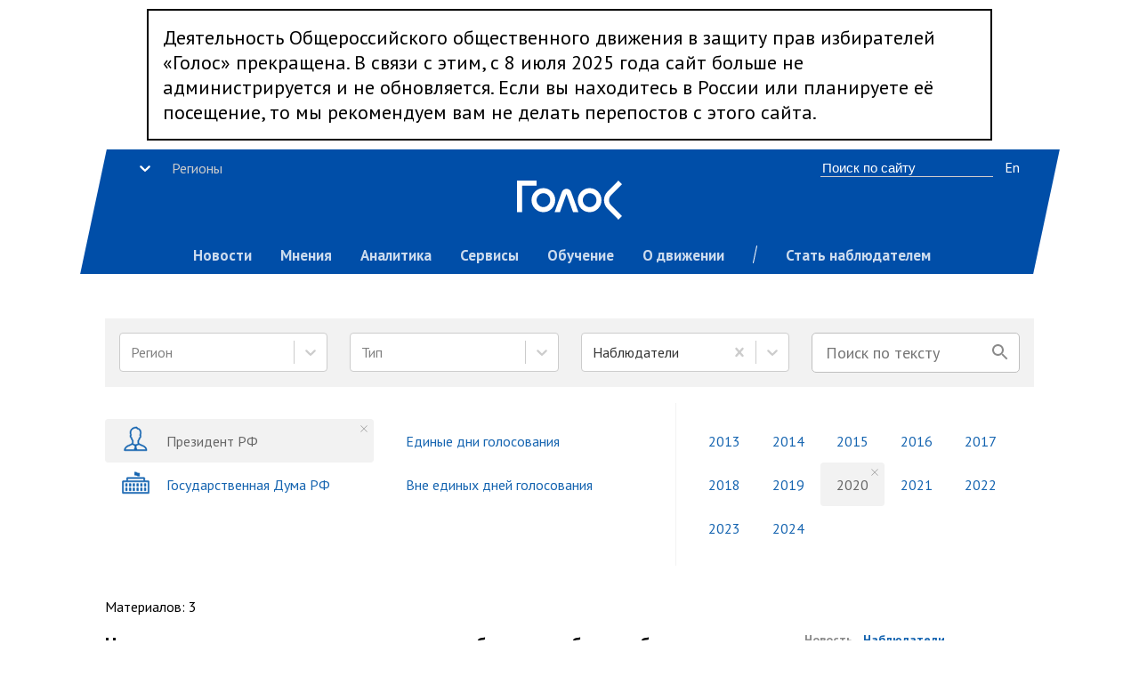

--- FILE ---
content_type: text/html; charset=utf-8
request_url: https://golosinfo.org/tags?q%5Btagid%5D=241&q%5Byear_eq%5D=2020&q%5Bekind%5D=pres
body_size: 5166
content:
<!DOCTYPE html><html class="Golos" lang="ru"><head><meta charset="utf-8"><meta name="viewport" content="width=device-width, initial-scale=1, shrink-to-fit=no"><meta name="theme-color" content="#000000"><link rel="manifest" href="/manifest.json"><link rel="shortcut icon" href="/favicon.ico"><title data-react-helmet="true">Движение «Голос» — независимое наблюдение за выборами</title><!-- STYLES --><link href="/static/css/main.512c0ff2.chunk.css" rel="stylesheet"><link rel="stylesheet" type="text/css" charset="UTF-8" href="https://cdnjs.cloudflare.com/ajax/libs/slick-carousel/1.6.0/slick.min.css" /><link rel="stylesheet" type="text/css" href="https://cdnjs.cloudflare.com/ajax/libs/slick-carousel/1.6.0/slick-theme.min.css" /><!-- /STYLES --><link data-react-helmet="true" rel="image_src" href="https://golosinfo.org/assets/golos-300x300px.jpg"/><link data-react-helmet="true" rel="canonical" href="https://golosinfo.org/tags"/><meta data-react-helmet="true" charset="utf-8"/><meta data-react-helmet="true" property="og:title" content="Голос — за честные выборы"/><meta data-react-helmet="true" property="og:description" content="Движение в защиту прав избирателей «Голос»"/><meta data-react-helmet="true" property="og:site_name" content="Голос — за честные выборы"/><meta data-react-helmet="true" property="og:image" content="https://golosinfo.org/assets/golos-300x300px.jpg"/><meta data-react-helmet="true" name="viewport" content="width=device-width, initial-scale=1"/><script>
      WebFontConfig = {
                  google: { families: [ 'PT+Sans:400,700,400italic:latin,cyrillic' ] }
                  };
                  (function() {
                  var wf = document.createElement('script');
                  wf.src = ('https:' == document.location.protocol ? 'https' : 'http') +
                  '://ajax.googleapis.com/ajax/libs/webfont/1/webfont.js';
                  wf.type = 'text/javascript';
                  wf.async = 'true';
                  var s = document.getElementsByTagName('script')[0];
                  s.parentNode.insertBefore(wf, s);
                  })();
    </script><!-- Google Tag Manager -->
    <script>(function(w,d,s,l,i){w[l]=w[l]||[];w[l].push({'gtm.start':
    new Date().getTime(),event:'gtm.js'});var f=d.getElementsByTagName(s)[0],
    j=d.createElement(s),dl=l!='dataLayer'?'&l='+l:'';j.async=true;j.src=
    'https://www.googletagmanager.com/gtm.js?id='+i+dl;f.parentNode.insertBefore(j,f);
    })(window,document,'script','dataLayer','GTM-M2HS5Q');</script>
    <!-- End Google Tag Manager -->

    <!-- Facebook Pixel Code -->
    <script>
      !function(f,b,e,v,n,t,s)
      {if(f.fbq)return;n=f.fbq=function(){n.callMethod?
      n.callMethod.apply(n,arguments):n.queue.push(arguments)};
      if(!f._fbq)f._fbq=n;n.push=n;n.loaded=!0;n.version='2.0';
      n.queue=[];t=b.createElement(e);t.async=!0;
      t.src=v;s=b.getElementsByTagName(e)[0];
      s.parentNode.insertBefore(t,s)}(window, document,'script',
      'https://connect.facebook.net/en_US/fbevents.js');
      fbq('init', '220626005505802');
      fbq('track', 'PageView');
    </script>
    <!-- End Facebook Pixel Code --></head><body><noscript><img height="1" width="1" style="display:none" src="https://www.facebook.com/tr?id=220626005505802&ev=PageView&noscript=1" />You need to enable JavaScript to run this app.</noscript><div id="root"><div data-reactroot=""><div class="App"><div style="max-width:950px;font-size:22px;border:2px solid black;padding:16px;box-sizing:border-box;margin:10px auto">Деятельность Общероссийского общественного движения в защиту прав избирателей «Голос» прекращена. В связи с этим, с 8 июля 2025 года сайт больше не администрируется и не обновляется. Если вы находитесь в России или планируете её посещение, то мы рекомендуем вам не делать перепостов с этого сайта.</div><div class="header "><div class="header__bg"></div><div class="header__open"><div class="menu__open__bar"></div><div class="menu__open__bar"></div><div class="menu__open__bar"></div></div><div class="header__content"><div class="header__logo"><a href="/ru"><img src="/static/media/golos-logo.b54cfe33.svg" alt=""/></a></div><div class="header__menu__wrap"><div class="header__menu"><span class="header__region" style="text-align:left;width:300px;margin:0 auto"><style data-emotion-css="1pcexqc-container">.css-1pcexqc-container{position:relative;box-sizing:border-box;}</style><div class="css-1pcexqc-container"><style data-emotion-css="tmlczc-control">.css-tmlczc-control{-webkit-align-items:center;-webkit-box-align:center;-ms-flex-align:center;align-items:center;background-color:transparent;border-color:hsl(0,0%,80%);border-radius:4px;border-style:solid;border-width:1px;box-shadow:none;cursor:default;display:-webkit-box;display:-webkit-flex;display:-ms-flexbox;display:flex;-webkit-flex-wrap:wrap;-ms-flex-wrap:wrap;flex-wrap:wrap;-webkit-box-pack:justify;-webkit-justify-content:space-between;-ms-flex-pack:justify;justify-content:space-between;min-height:38px;outline:0 !important;position:relative;-webkit-transition:all 100ms;transition:all 100ms;box-sizing:border-box;border:none;}.css-tmlczc-control:hover{border-color:hsl(0,0%,70%);}</style><div class="css-tmlczc-control Select__control"><style data-emotion-css="1hwfws3">.css-1hwfws3{-webkit-align-items:center;-webkit-box-align:center;-ms-flex-align:center;align-items:center;display:-webkit-box;display:-webkit-flex;display:-ms-flexbox;display:flex;-webkit-flex:1;-ms-flex:1;flex:1;-webkit-flex-wrap:wrap;-ms-flex-wrap:wrap;flex-wrap:wrap;padding:2px 8px;-webkit-overflow-scrolling:touch;position:relative;overflow:hidden;box-sizing:border-box;}</style><div class="css-1hwfws3 Select__value-container"><style data-emotion-css="oy6ah3-placeholder">.css-oy6ah3-placeholder{color:hsl(0,0%,80%);margin-left:2px;margin-right:2px;position:absolute;top:50%;-webkit-transform:translateY(-50%);-ms-transform:translateY(-50%);transform:translateY(-50%);box-sizing:border-box;}</style><div class="css-oy6ah3-placeholder Select__placeholder">Регионы</div><style data-emotion-css="f3idvt">.css-f3idvt{margin:2px;padding-bottom:2px;padding-top:2px;visibility:visible;color:white;box-sizing:border-box;}</style><div class="css-f3idvt"><div class="Select__input" style="display:inline-block"><input type="text" autoCapitalize="none" autoComplete="off" autoCorrect="off" id="react-select-MainMenu-Select-input" spellcheck="false" tabindex="0" value="" aria-autocomplete="list" style="box-sizing:content-box;width:1px;label:input;background:0;border:0;font-size:inherit;opacity:1;outline:0;padding:0;color:inherit"/><div style="position:absolute;top:0;left:0;visibility:hidden;height:0;overflow:scroll;white-space:pre"></div></div></div></div><style data-emotion-css="1nxb7bt">.css-1nxb7bt{-webkit-align-items:center;-webkit-box-align:center;-ms-flex-align:center;align-items:center;-webkit-align-self:stretch;-ms-flex-item-align:stretch;align-self:stretch;display:-webkit-box;display:-webkit-flex;display:-ms-flexbox;display:flex;-webkit-flex-shrink:1;-ms-flex-negative:1;flex-shrink:1;box-sizing:border-box;-webkit-box-flex:0;-webkit-flex-grow:0;-ms-flex-positive:0;flex-grow:0;-webkit-order:-1;-ms-flex-order:-1;order:-1;}</style><div class="css-1nxb7bt Select__indicators"><style data-emotion-css="m8g4ii-indicatorSeparator">.css-m8g4ii-indicatorSeparator{-webkit-align-self:stretch;-ms-flex-item-align:stretch;align-self:stretch;background-color:hsl(0,0%,80%);margin-bottom:8px;margin-top:8px;width:1px;box-sizing:border-box;display:none;}</style><span class="css-m8g4ii-indicatorSeparator Select__indicator-separator"></span><style data-emotion-css="1a91m0s-indicatorContainer">.css-1a91m0s-indicatorContainer{color:white;display:-webkit-box;display:-webkit-flex;display:-ms-flexbox;display:flex;padding:8px;-webkit-transition:color 150ms;transition:color 150ms;box-sizing:border-box;}.css-1a91m0s-indicatorContainer:hover{color:white;}</style><div aria-hidden="true" class="css-1a91m0s-indicatorContainer Select__indicator Select__dropdown-indicator"><style data-emotion-css="19bqh2r">.css-19bqh2r{display:inline-block;fill:currentColor;line-height:1;stroke:currentColor;stroke-width:0;}</style><svg height="20" width="20" viewBox="0 0 20 20" aria-hidden="true" focusable="false" class="css-19bqh2r"><path d="M4.516 7.548c0.436-0.446 1.043-0.481 1.576 0l3.908 3.747 3.908-3.747c0.533-0.481 1.141-0.446 1.574 0 0.436 0.445 0.408 1.197 0 1.615-0.406 0.418-4.695 4.502-4.695 4.502-0.217 0.223-0.502 0.335-0.787 0.335s-0.57-0.112-0.789-0.335c0 0-4.287-4.084-4.695-4.502s-0.436-1.17 0-1.615z"></path></svg></div></div></div></div></span><a class="menu__item" href="/articles">Новости</a><a class="menu__item" href="/blogs">Мнения</a><a class="menu__item" href="/reports">Аналитика</a><a class="menu__item" href="/services">Сервисы</a><a class="menu__item" href="/learn">Обучение</a><a class="menu__item" href="/about">О движении</a><span class="menu__divider"></span><a class="menu__item" href="/join">Стать наблюдателем</a><span class="header__search"><input type="text" class="search__input" placeholder="Поиск по сайту"/></span><span class="header__lang"><a href="/en">En</a></span></div></div></div></div><div class="Page "><div class="container"><div><div class="filter"><div class="cols"><div class="col"><div class="filter__field"><div class="css-1pcexqc-container"><style data-emotion-css="bg1rzq-control">.css-bg1rzq-control{-webkit-align-items:center;-webkit-box-align:center;-ms-flex-align:center;align-items:center;background-color:hsl(0,0%,100%);border-color:hsl(0,0%,80%);border-radius:4px;border-style:solid;border-width:1px;cursor:default;display:-webkit-box;display:-webkit-flex;display:-ms-flexbox;display:flex;-webkit-flex-wrap:wrap;-ms-flex-wrap:wrap;flex-wrap:wrap;-webkit-box-pack:justify;-webkit-justify-content:space-between;-ms-flex-pack:justify;justify-content:space-between;min-height:38px;outline:0 !important;position:relative;-webkit-transition:all 100ms;transition:all 100ms;box-sizing:border-box;}.css-bg1rzq-control:hover{border-color:hsl(0,0%,70%);}</style><div class="css-bg1rzq-control Select__control"><div class="css-1hwfws3 Select__value-container"><style data-emotion-css="151xaom-placeholder">.css-151xaom-placeholder{color:hsl(0,0%,50%);margin-left:2px;margin-right:2px;position:absolute;top:50%;-webkit-transform:translateY(-50%);-ms-transform:translateY(-50%);transform:translateY(-50%);box-sizing:border-box;}</style><div class="css-151xaom-placeholder Select__placeholder">Регион</div><style data-emotion-css="1g6gooi">.css-1g6gooi{margin:2px;padding-bottom:2px;padding-top:2px;visibility:visible;color:hsl(0,0%,20%);box-sizing:border-box;}</style><div class="css-1g6gooi"><div class="Select__input" style="display:inline-block"><input type="text" autoCapitalize="none" autoComplete="off" autoCorrect="off" id="react-select-12083-input" spellcheck="false" tabindex="0" value="" aria-autocomplete="list" style="box-sizing:content-box;width:1px;label:input;background:0;border:0;font-size:inherit;opacity:1;outline:0;padding:0;color:inherit"/><div style="position:absolute;top:0;left:0;visibility:hidden;height:0;overflow:scroll;white-space:pre"></div></div></div></div><style data-emotion-css="1wy0on6">.css-1wy0on6{-webkit-align-items:center;-webkit-box-align:center;-ms-flex-align:center;align-items:center;-webkit-align-self:stretch;-ms-flex-item-align:stretch;align-self:stretch;display:-webkit-box;display:-webkit-flex;display:-ms-flexbox;display:flex;-webkit-flex-shrink:0;-ms-flex-negative:0;flex-shrink:0;box-sizing:border-box;}</style><div class="css-1wy0on6 Select__indicators"><style data-emotion-css="bgvzuu-indicatorSeparator">.css-bgvzuu-indicatorSeparator{-webkit-align-self:stretch;-ms-flex-item-align:stretch;align-self:stretch;background-color:hsl(0,0%,80%);margin-bottom:8px;margin-top:8px;width:1px;box-sizing:border-box;}</style><span class="css-bgvzuu-indicatorSeparator Select__indicator-separator"></span><style data-emotion-css="16pqwjk-indicatorContainer">.css-16pqwjk-indicatorContainer{color:hsl(0,0%,80%);display:-webkit-box;display:-webkit-flex;display:-ms-flexbox;display:flex;padding:8px;-webkit-transition:color 150ms;transition:color 150ms;box-sizing:border-box;}.css-16pqwjk-indicatorContainer:hover{color:hsl(0,0%,60%);}</style><div aria-hidden="true" class="css-16pqwjk-indicatorContainer Select__indicator Select__dropdown-indicator"><svg height="20" width="20" viewBox="0 0 20 20" aria-hidden="true" focusable="false" class="css-19bqh2r"><path d="M4.516 7.548c0.436-0.446 1.043-0.481 1.576 0l3.908 3.747 3.908-3.747c0.533-0.481 1.141-0.446 1.574 0 0.436 0.445 0.408 1.197 0 1.615-0.406 0.418-4.695 4.502-4.695 4.502-0.217 0.223-0.502 0.335-0.787 0.335s-0.57-0.112-0.789-0.335c0 0-4.287-4.084-4.695-4.502s-0.436-1.17 0-1.615z"></path></svg></div></div></div></div></div></div><div class="col"><div class="filter__field"><div class="css-1pcexqc-container"><div class="css-bg1rzq-control Select__control"><div class="css-1hwfws3 Select__value-container"><div class="css-151xaom-placeholder Select__placeholder">Тип</div><div class="css-1g6gooi"><div class="Select__input" style="display:inline-block"><input type="text" autoCapitalize="none" autoComplete="off" autoCorrect="off" id="react-select-12084-input" spellcheck="false" tabindex="0" value="" aria-autocomplete="list" style="box-sizing:content-box;width:1px;label:input;background:0;border:0;font-size:inherit;opacity:1;outline:0;padding:0;color:inherit"/><div style="position:absolute;top:0;left:0;visibility:hidden;height:0;overflow:scroll;white-space:pre"></div></div></div></div><div class="css-1wy0on6 Select__indicators"><span class="css-bgvzuu-indicatorSeparator Select__indicator-separator"></span><div aria-hidden="true" class="css-16pqwjk-indicatorContainer Select__indicator Select__dropdown-indicator"><svg height="20" width="20" viewBox="0 0 20 20" aria-hidden="true" focusable="false" class="css-19bqh2r"><path d="M4.516 7.548c0.436-0.446 1.043-0.481 1.576 0l3.908 3.747 3.908-3.747c0.533-0.481 1.141-0.446 1.574 0 0.436 0.445 0.408 1.197 0 1.615-0.406 0.418-4.695 4.502-4.695 4.502-0.217 0.223-0.502 0.335-0.787 0.335s-0.57-0.112-0.789-0.335c0 0-4.287-4.084-4.695-4.502s-0.436-1.17 0-1.615z"></path></svg></div></div></div></div></div></div><div class="col"><div class="filter__field"><div class="css-1pcexqc-container"><div class="css-bg1rzq-control Select__control"><div class="css-1hwfws3 Select__value-container"><div class="css-151xaom-placeholder Select__placeholder">Тема</div><div class="css-1g6gooi"><div class="Select__input" style="display:inline-block"><input type="text" autoCapitalize="none" autoComplete="off" autoCorrect="off" id="react-select-12085-input" spellcheck="false" tabindex="0" value="" aria-autocomplete="list" style="box-sizing:content-box;width:1px;label:input;background:0;border:0;font-size:inherit;opacity:1;outline:0;padding:0;color:inherit"/><div style="position:absolute;top:0;left:0;visibility:hidden;height:0;overflow:scroll;white-space:pre"></div></div></div></div><div class="css-1wy0on6 Select__indicators"><span class="css-bgvzuu-indicatorSeparator Select__indicator-separator"></span><div aria-hidden="true" class="css-16pqwjk-indicatorContainer Select__indicator Select__dropdown-indicator"><svg height="20" width="20" viewBox="0 0 20 20" aria-hidden="true" focusable="false" class="css-19bqh2r"><path d="M4.516 7.548c0.436-0.446 1.043-0.481 1.576 0l3.908 3.747 3.908-3.747c0.533-0.481 1.141-0.446 1.574 0 0.436 0.445 0.408 1.197 0 1.615-0.406 0.418-4.695 4.502-4.695 4.502-0.217 0.223-0.502 0.335-0.787 0.335s-0.57-0.112-0.789-0.335c0 0-4.287-4.084-4.695-4.502s-0.436-1.17 0-1.615z"></path></svg></div></div></div></div></div></div><div class="col"><div class="filter__field"><input type="text" class="form__input form__input--has-button" placeholder="Поиск по тексту"/><div class="form__input--search"></div></div></div></div></div><div><div class="bookmarks"><div class="bookmarksLevel"><a class="bookmarkItem bookmarkItemActive" aria-current="page" href="/tags?q[tagid]=241&amp;q[year_eq]=2020"><div class="Icon Icon--inline "><img src="/static/media/president.f1174108.svg" alt=""/></div>Президент РФ</a><a class="bookmarkItem" href="/tags?q[tagid]=241&amp;q[year_eq]=2020&amp;q[ekind]=duma"><div class="Icon Icon--inline "><img src="/static/media/duma.d43e9517.svg" alt=""/></div>Государственная Дума РФ</a></div><div class="bookmarksLevel"><a class="bookmarkItem" href="/tags?q[tagid]=241&amp;q[year_eq]=2020&amp;q[ekind]=edg">Единые дни голосования</a><a class="bookmarkItem" href="/tags?q[tagid]=241&amp;q[year_eq]=2020&amp;q[ekind]=not_edg">Вне единых дней голосования</a></div><div class="bookmarksYear"><a class="bookmarkItem bookmarkInline" href="/tags?q[tagid]=241&amp;q[year_eq]=2013&amp;q[ekind]=pres">2013</a><a class="bookmarkItem bookmarkInline" href="/tags?q[tagid]=241&amp;q[year_eq]=2014&amp;q[ekind]=pres">2014</a><a class="bookmarkItem bookmarkInline" href="/tags?q[tagid]=241&amp;q[year_eq]=2015&amp;q[ekind]=pres">2015</a><a class="bookmarkItem bookmarkInline" href="/tags?q[tagid]=241&amp;q[year_eq]=2016&amp;q[ekind]=pres">2016</a><a class="bookmarkItem bookmarkInline" href="/tags?q[tagid]=241&amp;q[year_eq]=2017&amp;q[ekind]=pres">2017</a><a class="bookmarkItem bookmarkInline" href="/tags?q[tagid]=241&amp;q[year_eq]=2018&amp;q[ekind]=pres">2018</a><a class="bookmarkItem bookmarkInline" href="/tags?q[tagid]=241&amp;q[year_eq]=2019&amp;q[ekind]=pres">2019</a><a class="bookmarkItem bookmarkInline bookmarkItemActive" aria-current="page" href="/tags?q[tagid]=241&amp;q[ekind]=pres">2020</a><a class="bookmarkItem bookmarkInline" href="/tags?q[tagid]=241&amp;q[year_eq]=2021&amp;q[ekind]=pres">2021</a><a class="bookmarkItem bookmarkInline" href="/tags?q[tagid]=241&amp;q[year_eq]=2022&amp;q[ekind]=pres">2022</a><a class="bookmarkItem bookmarkInline" href="/tags?q[tagid]=241&amp;q[year_eq]=2023&amp;q[ekind]=pres">2023</a><a class="bookmarkItem bookmarkInline" href="/tags?q[tagid]=241&amp;q[year_eq]=2024&amp;q[ekind]=pres">2024</a></div></div></div></div><div class="spinner"><div class="bounce1"></div><div class="bounce2"></div><div class="bounce3"></div></div></div></div><div class="Footer"><div class="Footer__content"><div class="cols"><div class="col"><div class="Footer__logo-row"><div class="Footer__logo"><img src="/static/media/golos-logo.b54cfe33.svg" alt="Голос" style="width:84px"/></div><form style="width:100%"><div class="Footer__subscribe"><input type="email" name="EMAIL" placeholder="Еженедельная рассылка по e-mail" required="" class="Footer__input"/><button type="submit" class="Footer__button">Подписаться</button></div><div class="msg-alert"></div></form></div></div></div><div class="cols"><div class="col"><div class="Footer__menu"><div class="Footer__menu__header">Разделы сайта</div><div class="cols"><div class="col"><a class="Footer__menu__item" href="/articles">Новости</a><a class="Footer__menu__item" href="/blogs">Мнения</a><a class="Footer__menu__item" href="/reports">Аналитика</a><a class="Footer__menu__item" href="/services">Сервисы</a><a class="Footer__menu__item" href="/learn">Обучение</a><a class="Footer__menu__item" href="/about">О движении</a><a class="Footer__menu__item" href="/join">Стать наблюдателем</a></div></div></div></div><div class="col"><div class="Footer__menu"><div class="Footer__menu__header">Наши сервисы</div><div class="cols"><div class="col"><a href="https://www.kartanarusheniy.org" class="Footer__menu__item">Карта нарушений</a><a href="http://www.sms-cik.org" class="Footer__menu__item">СМС-ЦИК</a></div></div></div></div><div class="col"><div class="Footer__menu"><div class="Footer__menu__header">Информационные каналы</div><div class="cols"><div class="col"><a href="https://t.me/golosinfo" class="Footer__menu__item">Телеграм: Основной канал</a><a href="https://t.me/kartanarusheniy" class="Footer__menu__item">Телеграм: Карта нарушений</a><a href="https://t.me/golos_live" class="Footer__menu__item">Телеграм: Хроника дня голосования</a><a href="https://www.facebook.com/golosinfo" class="Footer__menu__item">Фейсбук</a><a href="https://ok.ru/group/54684184412191" class="Footer__menu__item">Одноклассники</a><a href="https://vk.com/golosinfo" class="Footer__menu__item">ВКонтакте</a><a href="https://www.twitter.com/golosinfo" class="Footer__menu__item">Твиттер </a><a href="https://www.instagram.com/golosinfo" class="Footer__menu__item">Инстаграм</a><a href="https://www.youtube.com/user/videogolos" class="Footer__menu__item">Ютуб</a></div></div></div></div><div class="col col--span2"><div class="Footer__mobile"><a href="https://itunes.apple.com/ru/app/%D0%B3%D0%BE%D0%BB%D0%BE%D1%81-%D0%B7%D0%B0-%D1%87%D0%B5%D1%81%D1%82%D0%BD%D1%8B%D0%B5-%D0%B2%D1%8B%D0%B1%D0%BE%D1%80%D1%8B/id1314820785?ls=1&amp;mt=8"><img srcSet="/images/app_store_white.png 2x" class="Footer__social-icon" alt=""/></a><a href="https://play.google.com/store/apps/details?id=com.golos&amp;utm_source=golosinfo_badge&amp;utm_campaign=golosinfo_badge&amp;pcampaignid=MKT-Other-global-all-co-prtnr-py-PartBadge-Mar2515-1"><img srcSet="/images/google_play_white.png 2x" class="Footer__social-icon" alt=""/></a></div><div class="Footer__typo"><p>Нашли на сайте ошибку?<br/>Выделите текст и нажмите Ctrl+Enter</p><p>18+</p></div></div></div></div></div></div></div></div><script>window.__PRELOADED_STATE__ = {"frontPage":{"posts_important":[],"posts":[],"blogs":[],"stories":[],"loading":true},"posts":{"posts":[],"meta":{"total_count":0,"per_page":0},"loading":true},"stories":{"stories":[],"meta":{"total_count":0,"per_page":0},"loading":true},"blogs":{"posts":[],"meta":{"total_count":0,"per_page":0},"loading":true},"reports":{"posts":[],"meta":{"total_count":0,"per_page":0},"loading":true},"search":{"posts":[],"meta":{"total_count":0,"per_page":0},"loading":true},"services":{"page":{}},"learn":{"page":{}},"post":{"loading":true},"story":{"loading":true},"region":{"region":false,"posts":[],"meta":{"total_count":0,"per_page":0}},"author":{"author":{},"posts":[],"meta":{"total_count":0,"per_page":0}},"authors":{"authors":[],"meta":{"total_count":0,"per_page":0}}}</script><script src="/static/js/runtime~main.a8a9905a.js"></script><script src="/static/js/vendors~main.2093795a.chunk.js"></script><script src="/static/js/main.cc0da868.chunk.js"></script></body></html>

--- FILE ---
content_type: text/plain
request_url: https://www.google-analytics.com/j/collect?v=1&_v=j102&a=186555411&t=pageview&_s=1&dl=https%3A%2F%2Fgolosinfo.org%2Ftags%3Fq%255Btagid%255D%3D241%26q%255Byear_eq%255D%3D2020%26q%255Bekind%255D%3Dpres&ul=en-us%40posix&dt=%D0%94%D0%B2%D0%B8%D0%B6%D0%B5%D0%BD%D0%B8%D0%B5%20%C2%AB%D0%93%D0%BE%D0%BB%D0%BE%D1%81%C2%BB%20%E2%80%94%C2%A0%D0%BD%D0%B5%D0%B7%D0%B0%D0%B2%D0%B8%D1%81%D0%B8%D0%BC%D0%BE%D0%B5%20%D0%BD%D0%B0%D0%B1%D0%BB%D1%8E%D0%B4%D0%B5%D0%BD%D0%B8%D0%B5%20%D0%B7%D0%B0%20%D0%B2%D1%8B%D0%B1%D0%BE%D1%80%D0%B0%D0%BC%D0%B8&sr=1280x720&vp=1280x720&_u=YEBAAEABAAAAACAAI~&jid=61223970&gjid=738704969&cid=347022157.1768964642&tid=UA-3608435-15&_gid=383870860.1768964642&_r=1&_slc=1&gtm=45He61g1n71M2HS5Qv6446779za200zd6446779&gcd=13l3l3l3l1l1&dma=0&tag_exp=103116026~103200004~104527907~104528501~104684208~104684211~105391252~115616985~115938466~115938469~117041588~117091818~117171316&z=1567221375
body_size: -450
content:
2,cG-5BZF848H9W